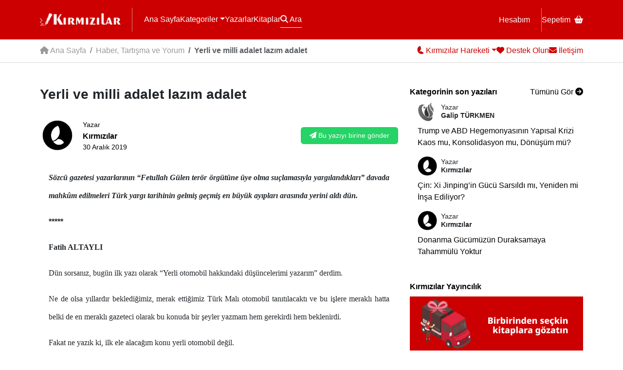

--- FILE ---
content_type: text/html; charset=UTF-8
request_url: https://www.kirmizilar.com/yerli-ve-milli-adalet-lazim-adalet/
body_size: 17029
content:
<!doctype html><html lang="tr"><head><script data-no-optimize="1">var litespeed_docref=sessionStorage.getItem("litespeed_docref");litespeed_docref&&(Object.defineProperty(document,"referrer",{get:function(){return litespeed_docref}}),sessionStorage.removeItem("litespeed_docref"));</script> <meta charset="utf-8"><meta name="viewport" content="width=device-width, initial-scale=1"><title>Yerli ve milli adalet lazım adalet - Kırmızılar</title><link rel="preconnect" href="https://fonts.googleapis.com"><link rel="preconnect" href="https://fonts.gstatic.com" crossorigin><meta name='robots' content='index, follow, max-image-preview:large, max-snippet:-1, max-video-preview:-1' /><link rel="canonical" href="https://www.kirmizilar.com/yerli-ve-milli-adalet-lazim-adalet/" /><meta property="og:locale" content="tr_TR" /><meta property="og:type" content="article" /><meta property="og:title" content="Yerli ve milli adalet lazım adalet - Kırmızılar" /><meta property="og:description" content="Sözcü gazetesi yazarlarının “Fetullah Gülen terör örgütüne üye olma suçlamasıyla yargılandıkları” davada mahkûm edilmeleri Türk yargı tarihinin gelmiş geçmiş en büyük ayıpları arasında yerini aldı dün. ***** Fatih ALTAYLI Dün sorsanız, bugün ilk yazı olarak “Yerli otomobil hakkındaki düşüncelerimi yazarım” derdim. Ne de olsa yıllardır beklediğimiz, merak ettiğimiz Türk Malı otomobil tanıtılacaktı ve bu işlere [&hellip;]" /><meta property="og:url" content="https://www.kirmizilar.com/yerli-ve-milli-adalet-lazim-adalet/" /><meta property="og:site_name" content="Kırmızılar" /><meta property="article:publisher" content="https://www.facebook.com/kirmizilarbiziz" /><meta property="article:published_time" content="2019-12-30T07:18:08+00:00" /><meta name="author" content="Kırmızılar" /><meta name="twitter:card" content="summary_large_image" /><meta name="twitter:label1" content="Yazan:" /><meta name="twitter:data1" content="Kırmızılar" /><meta name="twitter:label2" content="Tahmini okuma süresi" /><meta name="twitter:data2" content="6 dakika" /> <script type="application/ld+json" class="yoast-schema-graph">{"@context":"https://schema.org","@graph":[{"@type":"Article","@id":"https://www.kirmizilar.com/yerli-ve-milli-adalet-lazim-adalet/#article","isPartOf":{"@id":"https://www.kirmizilar.com/yerli-ve-milli-adalet-lazim-adalet/"},"author":{"name":"Kırmızılar","@id":"https://www.kirmizilar.com/#/schema/person/7e1a361322123f63ff60f270a4f8cf7b"},"headline":"Yerli ve milli adalet lazım adalet","datePublished":"2019-12-30T07:18:08+00:00","mainEntityOfPage":{"@id":"https://www.kirmizilar.com/yerli-ve-milli-adalet-lazim-adalet/"},"wordCount":1112,"commentCount":0,"publisher":{"@id":"https://www.kirmizilar.com/#organization"},"keywords":["adalet","fatih altayli","yerli arac","yerli oto","yerli otomobil","yerli ve milli"],"articleSection":["Haber, Tartışma ve Yorum"],"inLanguage":"tr","potentialAction":[{"@type":"CommentAction","name":"Comment","target":["https://www.kirmizilar.com/yerli-ve-milli-adalet-lazim-adalet/#respond"]}]},{"@type":"WebPage","@id":"https://www.kirmizilar.com/yerli-ve-milli-adalet-lazim-adalet/","url":"https://www.kirmizilar.com/yerli-ve-milli-adalet-lazim-adalet/","name":"Yerli ve milli adalet lazım adalet - Kırmızılar","isPartOf":{"@id":"https://www.kirmizilar.com/#website"},"datePublished":"2019-12-30T07:18:08+00:00","breadcrumb":{"@id":"https://www.kirmizilar.com/yerli-ve-milli-adalet-lazim-adalet/#breadcrumb"},"inLanguage":"tr","potentialAction":[{"@type":"ReadAction","target":["https://www.kirmizilar.com/yerli-ve-milli-adalet-lazim-adalet/"]}]},{"@type":"BreadcrumbList","@id":"https://www.kirmizilar.com/yerli-ve-milli-adalet-lazim-adalet/#breadcrumb","itemListElement":[{"@type":"ListItem","position":1,"name":"Anasayfa","item":"https://www.kirmizilar.com/"},{"@type":"ListItem","position":2,"name":"Yerli ve milli adalet lazım adalet"}]},{"@type":"WebSite","@id":"https://www.kirmizilar.com/#website","url":"https://www.kirmizilar.com/","name":"Kırmızılar","description":"Kırmızılar ”Biziz&quot; - “Biz” Türk Milletiyiz.","publisher":{"@id":"https://www.kirmizilar.com/#organization"},"potentialAction":[{"@type":"SearchAction","target":{"@type":"EntryPoint","urlTemplate":"https://www.kirmizilar.com/?s={search_term_string}"},"query-input":{"@type":"PropertyValueSpecification","valueRequired":true,"valueName":"search_term_string"}}],"inLanguage":"tr"},{"@type":"Organization","@id":"https://www.kirmizilar.com/#organization","name":"Kırmızılar","url":"https://www.kirmizilar.com/","logo":{"@type":"ImageObject","inLanguage":"tr","@id":"https://www.kirmizilar.com/#/schema/logo/image/","url":"https://www.kirmizilar.com/wp-content/uploads/2023/12/kirmizilar-new-logo.png","contentUrl":"https://www.kirmizilar.com/wp-content/uploads/2023/12/kirmizilar-new-logo.png","width":501,"height":96,"caption":"Kırmızılar"},"image":{"@id":"https://www.kirmizilar.com/#/schema/logo/image/"},"sameAs":["https://www.facebook.com/kirmizilarbiziz"]},{"@type":"Person","@id":"https://www.kirmizilar.com/#/schema/person/7e1a361322123f63ff60f270a4f8cf7b","name":"Kırmızılar","image":{"@type":"ImageObject","inLanguage":"tr","@id":"https://www.kirmizilar.com/#/schema/person/image/","url":"https://www.kirmizilar.com/wp-content/uploads/2023/12/kirmizilar_avatar-96x96.jpg","contentUrl":"https://www.kirmizilar.com/wp-content/uploads/2023/12/kirmizilar_avatar-96x96.jpg","caption":"Kırmızılar"},"sameAs":["https://www.kirmizilar.com"],"url":"https://www.kirmizilar.com/author/kirmizilar/"}]}</script> <link rel='dns-prefetch' href='//www.googletagmanager.com' /><link rel="alternate" title="oEmbed (JSON)" type="application/json+oembed" href="https://www.kirmizilar.com/wp-json/oembed/1.0/embed?url=https%3A%2F%2Fwww.kirmizilar.com%2Fyerli-ve-milli-adalet-lazim-adalet%2F" /><link rel="alternate" title="oEmbed (XML)" type="text/xml+oembed" href="https://www.kirmizilar.com/wp-json/oembed/1.0/embed?url=https%3A%2F%2Fwww.kirmizilar.com%2Fyerli-ve-milli-adalet-lazim-adalet%2F&#038;format=xml" /><style id='wp-img-auto-sizes-contain-inline-css'>img:is([sizes=auto i],[sizes^="auto," i]){contain-intrinsic-size:3000px 1500px}
/*# sourceURL=wp-img-auto-sizes-contain-inline-css */</style><link data-optimized="2" rel="stylesheet" href="https://www.kirmizilar.com/wp-content/litespeed/css/a8805c6075dae4e5d4db4dc3a061fb8a.css?ver=d4d8b" /><style id='global-styles-inline-css'>:root{--wp--preset--aspect-ratio--square: 1;--wp--preset--aspect-ratio--4-3: 4/3;--wp--preset--aspect-ratio--3-4: 3/4;--wp--preset--aspect-ratio--3-2: 3/2;--wp--preset--aspect-ratio--2-3: 2/3;--wp--preset--aspect-ratio--16-9: 16/9;--wp--preset--aspect-ratio--9-16: 9/16;--wp--preset--color--black: #000000;--wp--preset--color--cyan-bluish-gray: #abb8c3;--wp--preset--color--white: #ffffff;--wp--preset--color--pale-pink: #f78da7;--wp--preset--color--vivid-red: #cf2e2e;--wp--preset--color--luminous-vivid-orange: #ff6900;--wp--preset--color--luminous-vivid-amber: #fcb900;--wp--preset--color--light-green-cyan: #7bdcb5;--wp--preset--color--vivid-green-cyan: #00d084;--wp--preset--color--pale-cyan-blue: #8ed1fc;--wp--preset--color--vivid-cyan-blue: #0693e3;--wp--preset--color--vivid-purple: #9b51e0;--wp--preset--gradient--vivid-cyan-blue-to-vivid-purple: linear-gradient(135deg,rgb(6,147,227) 0%,rgb(155,81,224) 100%);--wp--preset--gradient--light-green-cyan-to-vivid-green-cyan: linear-gradient(135deg,rgb(122,220,180) 0%,rgb(0,208,130) 100%);--wp--preset--gradient--luminous-vivid-amber-to-luminous-vivid-orange: linear-gradient(135deg,rgb(252,185,0) 0%,rgb(255,105,0) 100%);--wp--preset--gradient--luminous-vivid-orange-to-vivid-red: linear-gradient(135deg,rgb(255,105,0) 0%,rgb(207,46,46) 100%);--wp--preset--gradient--very-light-gray-to-cyan-bluish-gray: linear-gradient(135deg,rgb(238,238,238) 0%,rgb(169,184,195) 100%);--wp--preset--gradient--cool-to-warm-spectrum: linear-gradient(135deg,rgb(74,234,220) 0%,rgb(151,120,209) 20%,rgb(207,42,186) 40%,rgb(238,44,130) 60%,rgb(251,105,98) 80%,rgb(254,248,76) 100%);--wp--preset--gradient--blush-light-purple: linear-gradient(135deg,rgb(255,206,236) 0%,rgb(152,150,240) 100%);--wp--preset--gradient--blush-bordeaux: linear-gradient(135deg,rgb(254,205,165) 0%,rgb(254,45,45) 50%,rgb(107,0,62) 100%);--wp--preset--gradient--luminous-dusk: linear-gradient(135deg,rgb(255,203,112) 0%,rgb(199,81,192) 50%,rgb(65,88,208) 100%);--wp--preset--gradient--pale-ocean: linear-gradient(135deg,rgb(255,245,203) 0%,rgb(182,227,212) 50%,rgb(51,167,181) 100%);--wp--preset--gradient--electric-grass: linear-gradient(135deg,rgb(202,248,128) 0%,rgb(113,206,126) 100%);--wp--preset--gradient--midnight: linear-gradient(135deg,rgb(2,3,129) 0%,rgb(40,116,252) 100%);--wp--preset--font-size--small: 13px;--wp--preset--font-size--medium: 20px;--wp--preset--font-size--large: 36px;--wp--preset--font-size--x-large: 42px;--wp--preset--spacing--20: 0.44rem;--wp--preset--spacing--30: 0.67rem;--wp--preset--spacing--40: 1rem;--wp--preset--spacing--50: 1.5rem;--wp--preset--spacing--60: 2.25rem;--wp--preset--spacing--70: 3.38rem;--wp--preset--spacing--80: 5.06rem;--wp--preset--shadow--natural: 6px 6px 9px rgba(0, 0, 0, 0.2);--wp--preset--shadow--deep: 12px 12px 50px rgba(0, 0, 0, 0.4);--wp--preset--shadow--sharp: 6px 6px 0px rgba(0, 0, 0, 0.2);--wp--preset--shadow--outlined: 6px 6px 0px -3px rgb(255, 255, 255), 6px 6px rgb(0, 0, 0);--wp--preset--shadow--crisp: 6px 6px 0px rgb(0, 0, 0);}:root :where(.is-layout-flow) > :first-child{margin-block-start: 0;}:root :where(.is-layout-flow) > :last-child{margin-block-end: 0;}:root :where(.is-layout-flow) > *{margin-block-start: 24px;margin-block-end: 0;}:root :where(.is-layout-constrained) > :first-child{margin-block-start: 0;}:root :where(.is-layout-constrained) > :last-child{margin-block-end: 0;}:root :where(.is-layout-constrained) > *{margin-block-start: 24px;margin-block-end: 0;}:root :where(.is-layout-flex){gap: 24px;}:root :where(.is-layout-grid){gap: 24px;}body .is-layout-flex{display: flex;}.is-layout-flex{flex-wrap: wrap;align-items: center;}.is-layout-flex > :is(*, div){margin: 0;}body .is-layout-grid{display: grid;}.is-layout-grid > :is(*, div){margin: 0;}.has-black-color{color: var(--wp--preset--color--black) !important;}.has-cyan-bluish-gray-color{color: var(--wp--preset--color--cyan-bluish-gray) !important;}.has-white-color{color: var(--wp--preset--color--white) !important;}.has-pale-pink-color{color: var(--wp--preset--color--pale-pink) !important;}.has-vivid-red-color{color: var(--wp--preset--color--vivid-red) !important;}.has-luminous-vivid-orange-color{color: var(--wp--preset--color--luminous-vivid-orange) !important;}.has-luminous-vivid-amber-color{color: var(--wp--preset--color--luminous-vivid-amber) !important;}.has-light-green-cyan-color{color: var(--wp--preset--color--light-green-cyan) !important;}.has-vivid-green-cyan-color{color: var(--wp--preset--color--vivid-green-cyan) !important;}.has-pale-cyan-blue-color{color: var(--wp--preset--color--pale-cyan-blue) !important;}.has-vivid-cyan-blue-color{color: var(--wp--preset--color--vivid-cyan-blue) !important;}.has-vivid-purple-color{color: var(--wp--preset--color--vivid-purple) !important;}.has-black-background-color{background-color: var(--wp--preset--color--black) !important;}.has-cyan-bluish-gray-background-color{background-color: var(--wp--preset--color--cyan-bluish-gray) !important;}.has-white-background-color{background-color: var(--wp--preset--color--white) !important;}.has-pale-pink-background-color{background-color: var(--wp--preset--color--pale-pink) !important;}.has-vivid-red-background-color{background-color: var(--wp--preset--color--vivid-red) !important;}.has-luminous-vivid-orange-background-color{background-color: var(--wp--preset--color--luminous-vivid-orange) !important;}.has-luminous-vivid-amber-background-color{background-color: var(--wp--preset--color--luminous-vivid-amber) !important;}.has-light-green-cyan-background-color{background-color: var(--wp--preset--color--light-green-cyan) !important;}.has-vivid-green-cyan-background-color{background-color: var(--wp--preset--color--vivid-green-cyan) !important;}.has-pale-cyan-blue-background-color{background-color: var(--wp--preset--color--pale-cyan-blue) !important;}.has-vivid-cyan-blue-background-color{background-color: var(--wp--preset--color--vivid-cyan-blue) !important;}.has-vivid-purple-background-color{background-color: var(--wp--preset--color--vivid-purple) !important;}.has-black-border-color{border-color: var(--wp--preset--color--black) !important;}.has-cyan-bluish-gray-border-color{border-color: var(--wp--preset--color--cyan-bluish-gray) !important;}.has-white-border-color{border-color: var(--wp--preset--color--white) !important;}.has-pale-pink-border-color{border-color: var(--wp--preset--color--pale-pink) !important;}.has-vivid-red-border-color{border-color: var(--wp--preset--color--vivid-red) !important;}.has-luminous-vivid-orange-border-color{border-color: var(--wp--preset--color--luminous-vivid-orange) !important;}.has-luminous-vivid-amber-border-color{border-color: var(--wp--preset--color--luminous-vivid-amber) !important;}.has-light-green-cyan-border-color{border-color: var(--wp--preset--color--light-green-cyan) !important;}.has-vivid-green-cyan-border-color{border-color: var(--wp--preset--color--vivid-green-cyan) !important;}.has-pale-cyan-blue-border-color{border-color: var(--wp--preset--color--pale-cyan-blue) !important;}.has-vivid-cyan-blue-border-color{border-color: var(--wp--preset--color--vivid-cyan-blue) !important;}.has-vivid-purple-border-color{border-color: var(--wp--preset--color--vivid-purple) !important;}.has-vivid-cyan-blue-to-vivid-purple-gradient-background{background: var(--wp--preset--gradient--vivid-cyan-blue-to-vivid-purple) !important;}.has-light-green-cyan-to-vivid-green-cyan-gradient-background{background: var(--wp--preset--gradient--light-green-cyan-to-vivid-green-cyan) !important;}.has-luminous-vivid-amber-to-luminous-vivid-orange-gradient-background{background: var(--wp--preset--gradient--luminous-vivid-amber-to-luminous-vivid-orange) !important;}.has-luminous-vivid-orange-to-vivid-red-gradient-background{background: var(--wp--preset--gradient--luminous-vivid-orange-to-vivid-red) !important;}.has-very-light-gray-to-cyan-bluish-gray-gradient-background{background: var(--wp--preset--gradient--very-light-gray-to-cyan-bluish-gray) !important;}.has-cool-to-warm-spectrum-gradient-background{background: var(--wp--preset--gradient--cool-to-warm-spectrum) !important;}.has-blush-light-purple-gradient-background{background: var(--wp--preset--gradient--blush-light-purple) !important;}.has-blush-bordeaux-gradient-background{background: var(--wp--preset--gradient--blush-bordeaux) !important;}.has-luminous-dusk-gradient-background{background: var(--wp--preset--gradient--luminous-dusk) !important;}.has-pale-ocean-gradient-background{background: var(--wp--preset--gradient--pale-ocean) !important;}.has-electric-grass-gradient-background{background: var(--wp--preset--gradient--electric-grass) !important;}.has-midnight-gradient-background{background: var(--wp--preset--gradient--midnight) !important;}.has-small-font-size{font-size: var(--wp--preset--font-size--small) !important;}.has-medium-font-size{font-size: var(--wp--preset--font-size--medium) !important;}.has-large-font-size{font-size: var(--wp--preset--font-size--large) !important;}.has-x-large-font-size{font-size: var(--wp--preset--font-size--x-large) !important;}
/*# sourceURL=global-styles-inline-css */</style><style id='classic-theme-styles-inline-css'>/*! This file is auto-generated */
.wp-block-button__link{color:#fff;background-color:#32373c;border-radius:9999px;box-shadow:none;text-decoration:none;padding:calc(.667em + 2px) calc(1.333em + 2px);font-size:1.125em}.wp-block-file__button{background:#32373c;color:#fff;text-decoration:none}
/*# sourceURL=/wp-includes/css/classic-themes.min.css */</style><style id='woocommerce-inline-inline-css'>.woocommerce form .form-row .required { visibility: visible; }
/*# sourceURL=woocommerce-inline-inline-css */</style> <script type="litespeed/javascript" data-src="https://www.kirmizilar.com/wp-includes/js/jquery/jquery.min.js" id="jquery-core-js"></script> <script id="wc-add-to-cart-js-extra" type="litespeed/javascript">var wc_add_to_cart_params={"ajax_url":"/wp-admin/admin-ajax.php","wc_ajax_url":"/?wc-ajax=%%endpoint%%","i18n_view_cart":"Sepetim","cart_url":"https://www.kirmizilar.com/sepet/","is_cart":"","cart_redirect_after_add":"no"}</script> <script id="woocommerce-js-extra" type="litespeed/javascript">var woocommerce_params={"ajax_url":"/wp-admin/admin-ajax.php","wc_ajax_url":"/?wc-ajax=%%endpoint%%","i18n_password_show":"\u015eifreyi g\u00f6ster","i18n_password_hide":"\u015eifreyi gizle"}</script> 
 <script type="litespeed/javascript" data-src="https://www.googletagmanager.com/gtag/js?id=GT-NBPRKZ6" id="google_gtagjs-js"></script> <script id="google_gtagjs-js-after" type="litespeed/javascript">window.dataLayer=window.dataLayer||[];function gtag(){dataLayer.push(arguments)}
gtag("set","linker",{"domains":["www.kirmizilar.com"]});gtag("js",new Date());gtag("set","developer_id.dZTNiMT",!0);gtag("config","GT-NBPRKZ6",{"googlesitekit_post_date":"20191230","googlesitekit_post_author":"K\u0131rm\u0131z\u0131lar"})</script> <link rel="https://api.w.org/" href="https://www.kirmizilar.com/wp-json/" /><link rel="alternate" title="JSON" type="application/json" href="https://www.kirmizilar.com/wp-json/wp/v2/posts/1719" /><link rel="EditURI" type="application/rsd+xml" title="RSD" href="https://www.kirmizilar.com/xmlrpc.php?rsd" /><link rel='shortlink' href='https://www.kirmizilar.com/?p=1719' /><meta name="generator" content="Site Kit by Google 1.171.0" /><meta name="theme-color" content="#DD0000">	<noscript><style>.woocommerce-product-gallery{ opacity: 1 !important; }</style></noscript><link rel="icon" href="https://www.kirmizilar.com/wp-content/uploads/2023/12/cropped-kirmizilar-favicon-32x32.png" sizes="32x32" /><link rel="icon" href="https://www.kirmizilar.com/wp-content/uploads/2023/12/cropped-kirmizilar-favicon-192x192.png" sizes="192x192" /><link rel="apple-touch-icon" href="https://www.kirmizilar.com/wp-content/uploads/2023/12/cropped-kirmizilar-favicon-180x180.png" /><meta name="msapplication-TileImage" content="https://www.kirmizilar.com/wp-content/uploads/2023/12/cropped-kirmizilar-favicon-270x270.png" /></head><body class="wp-singular post-template-default single single-post postid-1719 single-format-standard wp-theme-kirmizilar theme-kirmizilar woocommerce-no-js"><div id="header"><header class="container"><div id="logo" class="menu-border"><a href="/"><img data-lazyloaded="1" src="[data-uri]" data-src="/eski-logo.png" alt="Kırmızılar" width="166" height="32" id="eskilogo"><img data-lazyloaded="1" src="[data-uri]" data-src="/logo.png" alt="Kırmızılar" width="166" height="32" id="yenilogo" class="d-none"></a></div>
<button class="navbar-toggler d-block d-md-none" type="button" id="mobilemenu" data-bs-toggle="collapse" data-bs-target="#mobile-menu" aria-controls="mobile-menu" aria-expanded="false" aria-label="Menü"><i class="fa fa-bars fs-5"></i></button><nav id="headermenu"><div class="menu-l">
<a href="/">Ana Sayfa</a>
<span class="btn-group">
<a href="#" class="dropdown-toggle" data-bs-toggle="dropdown">Kategoriler</a><div class="dropdown-menu"><div class="dropdown-menu-inner">
<a class="dropdown-item" href="https://www.kirmizilar.com/kategori/bir-dostu-taniyalim/">Bir Dostu Tanıyalım</a><a class="dropdown-item" href="https://www.kirmizilar.com/kategori/bir-yer-gezelim/">Bir Yer Gezelim</a><a class="dropdown-item" href="https://www.kirmizilar.com/kategori/bu-kitabi-okuyalim/">Bu Kitabı Okuyalım</a><a class="dropdown-item" href="https://www.kirmizilar.com/kategori/duyuru-aktivite/">Duyuru-Aktivite</a><a class="dropdown-item" href="https://www.kirmizilar.com/kategori/e-kitap/">E-Kitap</a><a class="dropdown-item" href="https://www.kirmizilar.com/kategori/e-okuma/">E-Okuma</a><a class="dropdown-item" href="https://www.kirmizilar.com/kategori/goruntulu-konferanslar/">Görüntülü Konferanslar</a><a class="dropdown-item" href="https://www.kirmizilar.com/kategori/guncel-yazilar/">Güncel Yazılar</a><a class="dropdown-item" href="https://www.kirmizilar.com/kategori/haber-tartisma-yorum/">Haber - Tartışma - Yorum</a><a class="dropdown-item" href="https://www.kirmizilar.com/kategori/hikaye/">Hikaye</a><a class="dropdown-item" href="https://www.kirmizilar.com/kategori/inanc-ve-kalp/">İnanç ve Kalp</a><a class="dropdown-item" href="https://www.kirmizilar.com/kategori/kultur-sanat-yazilari/">Kültür – San’at</a><a class="dropdown-item" href="https://www.kirmizilar.com/kategori/kulturumuzun-yildizlari/">Kültürümüzün Yıldızları</a><a class="dropdown-item" href="https://www.kirmizilar.com/kategori/medeniyet-tasavvuru/">Medeniyet Tasavvuru</a><a class="dropdown-item" href="https://www.kirmizilar.com/kategori/medeniyetimizi-kuranlar/">Medeniyetimizi Kuranlar</a><a class="dropdown-item" href="https://www.kirmizilar.com/kategori/soylesiler/">Söyleşiler</a><a class="dropdown-item" href="https://www.kirmizilar.com/kategori/sair/">Şair</a><a class="dropdown-item" href="https://www.kirmizilar.com/tanri-buyrugu/">Tanrı Buyruğu</a><a class="dropdown-item" href="https://www.kirmizilar.com/kategori/tarihten/">Tarihten</a><a class="dropdown-item" href="https://www.kirmizilar.com/kategori/turk-milliyetciligi-teori/">Türk Milliyetçiliği</a><a class="dropdown-item" href="https://www.kirmizilar.com/kategori/turku-dinle/">Türkü Dinle</a><a class="dropdown-item" href="https://www.kirmizilar.com/kategori/turkuler-turk-u-soyler/">Türküler Türk&#039;ü Söyler</a><a class="dropdown-item" href="https://www.kirmizilar.com/kategori/siirler/">Şiirler</a></div></div>
</span>
<a href="/yazarlar">Yazarlar</a>
<a href="/magaza">Kitaplar</a>
<a href="#" data-bs-toggle="modal" data-bs-target="#search" id="search-button"><i class="fa fa-search"></i> Ara</a></div><div class="menu-r">
<a href="/hesabim" class="menu-border">Hesabım</a>
<a href="/sepet">Sepetim<i class="fa fa-basket-shopping ms-2"></i></a></div></nav></header><div class="collapse d-md-none" id="mobile-menu"><div class="p-4"><ul class="navbar-nav mr-auto"><li id="menu-item-22115" class="menu-item menu-item-type-taxonomy menu-item-object-category menu-item-22115"><a href="https://www.kirmizilar.com/kategori/bir-dostu-taniyalim/">Bir Dostu Tanıyalım</a></li><li id="menu-item-22118" class="menu-item menu-item-type-taxonomy menu-item-object-category menu-item-22118"><a href="https://www.kirmizilar.com/kategori/bir-yer-gezelim/">Bir Yer Gezelim</a></li><li id="menu-item-22120" class="menu-item menu-item-type-taxonomy menu-item-object-category menu-item-22120"><a href="https://www.kirmizilar.com/kategori/bu-kitabi-okuyalim/">Bu Kitabı Okuyalım</a></li><li id="menu-item-22129" class="menu-item menu-item-type-taxonomy menu-item-object-category menu-item-22129"><a href="https://www.kirmizilar.com/kategori/duyuru-aktivite/">Duyuru-Aktivite</a></li><li id="menu-item-22110" class="menu-item menu-item-type-taxonomy menu-item-object-category menu-item-22110"><a href="https://www.kirmizilar.com/kategori/e-kitap/">E-Kitap</a></li><li id="menu-item-22111" class="menu-item menu-item-type-taxonomy menu-item-object-category menu-item-22111"><a href="https://www.kirmizilar.com/kategori/e-okuma/">E-Okuma</a></li><li id="menu-item-22124" class="menu-item menu-item-type-taxonomy menu-item-object-category menu-item-22124"><a href="https://www.kirmizilar.com/kategori/goruntulu-konferanslar/">Görüntülü Konferanslar</a></li><li id="menu-item-22102" class="menu-item menu-item-type-taxonomy menu-item-object-category menu-item-22102"><a href="https://www.kirmizilar.com/kategori/guncel-yazilar/">Güncel Yazılar</a></li><li id="menu-item-22100" class="menu-item menu-item-type-taxonomy menu-item-object-category current-post-ancestor current-menu-parent current-post-parent menu-item-22100"><a href="https://www.kirmizilar.com/kategori/haber-tartisma-yorum/">Haber &#8211; Tartışma &#8211; Yorum</a></li><li id="menu-item-22119" class="menu-item menu-item-type-taxonomy menu-item-object-category menu-item-22119"><a href="https://www.kirmizilar.com/kategori/hikaye/">Hikaye</a></li><li id="menu-item-22106" class="menu-item menu-item-type-taxonomy menu-item-object-category menu-item-22106"><a href="https://www.kirmizilar.com/kategori/inanc-ve-kalp/">İnanç ve Kalp</a></li><li id="menu-item-22105" class="menu-item menu-item-type-taxonomy menu-item-object-category menu-item-22105"><a href="https://www.kirmizilar.com/kategori/kultur-sanat-yazilari/">Kültür – San’at</a></li><li id="menu-item-22109" class="menu-item menu-item-type-taxonomy menu-item-object-category menu-item-22109"><a href="https://www.kirmizilar.com/kategori/kulturumuzun-yildizlari/">Kültürümüzün Yıldızları</a></li><li id="menu-item-22103" class="menu-item menu-item-type-taxonomy menu-item-object-category menu-item-22103"><a href="https://www.kirmizilar.com/kategori/medeniyet-tasavvuru/">Medeniyet Tasavvuru</a></li><li id="menu-item-22107" class="menu-item menu-item-type-taxonomy menu-item-object-category menu-item-22107"><a href="https://www.kirmizilar.com/kategori/medeniyetimizi-kuranlar/">Medeniyetimizi Kuranlar</a></li><li id="menu-item-22127" class="menu-item menu-item-type-taxonomy menu-item-object-category menu-item-22127"><a href="https://www.kirmizilar.com/kategori/soylesiler/">Söyleşiler</a></li><li id="menu-item-22123" class="menu-item menu-item-type-taxonomy menu-item-object-category menu-item-22123"><a href="https://www.kirmizilar.com/kategori/sair/">Şair</a></li><li id="menu-item-22610" class="menu-item menu-item-type-post_type menu-item-object-post menu-item-22610"><a href="https://www.kirmizilar.com/tanri-buyrugu/">Tanrı Buyruğu</a></li><li id="menu-item-22122" class="menu-item menu-item-type-taxonomy menu-item-object-category menu-item-22122"><a href="https://www.kirmizilar.com/kategori/tarihten/">Tarihten</a></li><li id="menu-item-22104" class="menu-item menu-item-type-taxonomy menu-item-object-category menu-item-22104"><a href="https://www.kirmizilar.com/kategori/turk-milliyetciligi-teori/">Türk Milliyetçiliği</a></li><li id="menu-item-22113" class="menu-item menu-item-type-taxonomy menu-item-object-category menu-item-22113"><a href="https://www.kirmizilar.com/kategori/turku-dinle/">Türkü Dinle</a></li><li id="menu-item-22112" class="menu-item menu-item-type-taxonomy menu-item-object-category menu-item-22112"><a href="https://www.kirmizilar.com/kategori/turkuler-turk-u-soyler/">Türküler Türk&#8217;ü Söyler</a></li><li id="menu-item-22128" class="menu-item menu-item-type-taxonomy menu-item-object-category menu-item-22128"><a href="https://www.kirmizilar.com/kategori/siirler/">Şiirler</a></li></ul></div></div></div><div id="subheader"><div class="container bar"><div class="sub-l"><nav aria-label="breadcrumb"><ol class="breadcrumb"><li class="breadcrumb-item"><a href="/"><i class="fa fa-house"></i> Ana Sayfa</a></li><li class="breadcrumb-item"><a href="https://www.kirmizilar.com/kategori/haber-tartisma-yorum/">Haber, Tartışma ve Yorum</a></li><li class="breadcrumb-item active">Yerli ve milli adalet lazım adalet</li></ol></nav></div><div class="sub-r"><div class="btn-group">
<a href="#" class="dropdown-toggle" data-bs-toggle="dropdown"><img data-lazyloaded="1" src="[data-uri]" width="16" height="19" data-src="/amblem-mini.png" alt="Kırmızılar"><span> Kırmızılar Hareketi</span></a><div class="dropdown-menu"><div class="dropdown-menu-inner">
<a class="dropdown-item" href="https://www.kirmizilar.com/kirmizilar-hareketi/kunye-iletisim/">Künye</a><a class="dropdown-item" href="https://www.kirmizilar.com/kirmizilar-hareketi/kirmizilar-hareketinin-dunyaya-bakisi/">Dünyaya Bakışımız</a><a class="dropdown-item" href="https://www.kirmizilar.com/kirmizilar-hareketi/yayin-politikamiz/">Yayın Politikamız</a><a class="dropdown-item" href="https://www.kirmizilar.com/kirmizilar-hareketi/gerekce-amac-hedef-ve-degerleri/">Gerekçe Amaç Hedef ve Değerler</a><a class="dropdown-item" href="https://www.kirmizilar.com/kirmizilar-hareketi/kirmizilar-2/">Kırmızılar</a></div></div></div>
<a href="#" data-bs-toggle="modal" data-bs-target="#support"><i class="fa fa-heart"></i><span> Destek Olun</span></a>
<a href="/iletisim"><i class="fa fa-envelope"></i><span> İletişim</span></a></div></div></div><div class="container singlepost py-3 py-lg-5"><div class="row"><div class="col-md-8"><h3>Yerli ve milli adalet lazım adalet</h3><div class="single-meta">
<a href="javascript:void(0)"><img data-lazyloaded="1" src="[data-uri]" alt='' data-src='https://www.kirmizilar.com/wp-content/uploads/2023/12/kirmizilar_avatar-96x96.jpg' data-srcset='https://www.kirmizilar.com/wp-content/uploads/2023/12/kirmizilar_avatar-192x192.jpg 2x' class='avatar avatar-96 photo' height='96' width='96' decoding='async'/></a><div class="author-name ms-3">
<a href="javascript:void(0)">
<span>Yazar</span><br>
<strong>Kırmızılar</strong><p>30 Aralık 2019</p>
</a></div>
<a href="#" class="btn btn-share a2a_dd"><i class="fa fa-paper-plane"></i><span> Bu yazıyı birine gönder</span></a></div><div id="content"><p style="text-align: justify;"><span style="font-family: 'times new roman', times; font-size: 12pt;"><strong><em>Sözcü gazetesi yazarlarının “Fetullah Gülen terör örgütüne üye olma suçlamasıyla yargılandıkları” davada mahkûm edilmeleri Türk yargı tarihinin gelmiş geçmiş en büyük ayıpları arasında yerini aldı dün.</em></strong></span></p><p><span id="more-1719"></span></p><p style="text-align: justify;"><span style="font-family: tahoma, arial, helvetica, sans-serif; font-size: 12pt;"><strong>*****</strong></span></p><p style="text-align: justify;"><span style="font-family: 'times new roman', times; font-size: 12pt;"><strong>Fatih ALTAYLI</strong></span></p><p style="text-align: justify;"><span style="font-family: 'times new roman', times; font-size: 12pt;">Dün sorsanız, bugün ilk yazı olarak “Yerli otomobil hakkındaki düşüncelerimi yazarım” derdim.</span></p><p style="text-align: justify;"><span style="font-family: 'times new roman', times; font-size: 12pt;">Ne de olsa yıllardır beklediğimiz, merak ettiğimiz Türk Malı otomobil tanıtılacaktı ve bu işlere meraklı hatta belki de en meraklı gazeteci olarak bu konuda bir şeyler yazmam hem gerekirdi hem beklenirdi.</span></p><p style="text-align: justify;"><span style="font-family: 'times new roman', times; font-size: 12pt;">Fakat ne yazık ki, ilk ele alacağım konu yerli otomobil değil.</span></p><p style="text-align: justify;"><span style="font-family: 'times new roman', times; font-size: 12pt;">Nasıl ki yerli otomobilimiz bizi gururlandırdıysa, yazacağım konu da bizi çok daha fazla utandırdı.</span></p><p style="text-align: justify;"><span style="font-family: 'times new roman', times; font-size: 12pt;">Çünkü yerli otomobil nasıl ki geleceğimizi aydınlatıyorsa, bu yazacağım konu hem bugünümüzü hem de gelecek ile ilgili beklentilerimizi karartıyor. Bu konu bir mahkûmiyet…</span></p><p style="text-align: justify;"><span style="font-family: 'times new roman', times; font-size: 12pt;">Sözcü gazetesi yazarlarının “Fetullah Gülen terör örgütüne üye olma suçlamasıyla yargılandıkları” davada mahkûm edilmeleri Türk yargı tarihinin gelmiş geçmiş en büyük ayıpları arasında yerini aldı dün.</span></p><p style="text-align: justify;"><span style="font-family: 'times new roman', times; font-size: 12pt;">Bir yanda bir yerel gazeteci “Fetullah Gülen’e hakaret ettiği” için hapis cezasına çarptırılırken, diğer yanda bırakın Fetullah’ı, herhangi bir dinci yapının yakınından geçmesi mümkün olmayan Emin Çölaşan, Necati Doğru gibi isimler “Gülen örgütüne yardım ve yataklıktan” mahkûm oluyor.</span></p><p style="text-align: justify;"><span style="font-family: 'times new roman', times; font-size: 12pt;">Buna karşılık örgütün tam göbeğinden yer alan isimler hem ticarette hem siyasette hem bürokraside aslanlar gibi yollarına devam ediyorlar, hatta saraylara girip çıkıyorlar.</span></p><p style="text-align: justify;"><span style="font-family: 'times new roman', times; font-size: 12pt;">Bu artık bir trajedi değil, bir komedidir.</span></p><p style="text-align: justify;"><span style="font-family: 'times new roman', times; font-size: 12pt;">Size bir şey söyleyeyim mi?</span></p><p style="text-align: justify;"><span style="font-family: 'times new roman', times; font-size: 12pt;">Otomobili güvenilir bir ülke olmak iyidir.</span></p><p style="text-align: justify;"><span style="font-family: 'times new roman', times; font-size: 12pt;">Ama hukuku ve adaleti iyi bir ülke olmak çok çok daha iyidir.</span></p><p style="text-align: justify;"><span style="font-family: 'times new roman', times; font-size: 12pt;">Ben gerekirse otomobilin iyisini ithal edebilirim.</span></p><p style="text-align: justify;"><span style="font-family: 'times new roman', times; font-size: 12pt;">Ama adaletin iyisini ithal etme şansımız ne yazık ki yoktur.</span></p><p style="text-align: justify;"><span style="font-family: 'times new roman', times; font-size: 12pt;">Asıl onun kaliteli, güvenilir ve yerli ve millisi makbuldür.</span></p><p style="text-align: justify;"><span style="font-family: 'times new roman', times; font-size: 12pt;">Otomobili Pininfarina’ya çizdirebilirsiniz.</span></p><p style="text-align: justify;"><span style="font-family: 'times new roman', times; font-size: 12pt;">Ama bana adaletin resmini dışarda çizdirip getiremezsiniz!</span></p><p style="text-align: justify;"><span style="font-family: 'times new roman', times; font-size: 12pt;">Abidin bile çizemez.</span></p><p style="text-align: justify;"><span style="font-family: 'times new roman', times; font-size: 12pt;">Ama bu kararla bir milletin onurunu, karizmasını çizdirirsiniz.</span></p><p style="text-align: justify;"><span style="font-family: 'times new roman', times; font-size: 12pt;">Bir ülkede adalet bu noktaya gelmişse, otomobil yapsanız ne olur, uçak yapsanız ne olur!</span></p><p style="text-align: justify;"><span style="font-family: 'times new roman', times; font-size: 12pt;">Uzaya çıksanız kim takar!</span></p><p style="text-align: justify;"><span style="font-family: 'times new roman', times; font-size: 12pt;">*</span></p><p style="text-align: justify;"><span style="font-family: 'times new roman', times; font-size: 12pt;"><strong>Sevinme her şey sırayla oluyor gördük</strong></span></p><p style="text-align: justify;"><span style="font-family: 'times new roman', times; font-size: 12pt;">Bakın arkadaşlar.</span></p><p style="text-align: justify;"><span style="font-family: 'times new roman', times; font-size: 12pt;">Sözcü yazarları mahkûm oldu diye sakın sevinmeyin.</span></p><p style="text-align: justify;"><span style="font-family: 'times new roman', times; font-size: 12pt;">Bir ülkede Adalet bu hale geldiyse&#8230;</span></p><p style="text-align: justify;"><span style="font-family: 'times new roman', times; font-size: 12pt;">Yarın öbür gün mesela Hayrettin Karaman’ı ateizm propagandası yapıp, misyonerlik faaliyeti yürütmekten yargılarlar.</span></p><p style="text-align: justify;"><span style="font-family: 'times new roman', times; font-size: 12pt;">Ki o bile bu yargılamadan daha makul olabilir!</span></p><p style="text-align: justify;"><span style="font-family: 'times new roman', times; font-size: 12pt;">Girişte söylediğim “Arkadaşlar” kelimesi lafın gelişidir.</span></p><p style="text-align: justify;"><span style="font-family: 'times new roman', times; font-size: 12pt;">Böyle bir hukuksuzluğa sevinen birisi benim arkadaşım falan olamaz!</span></p><p style="text-align: justify;"><span style="font-family: 'times new roman', times; font-size: 12pt;">*</span></p><p style="text-align: justify;"><span style="font-family: 'times new roman', times; font-size: 12pt;"><strong>Sahnedeki otomobili değil, kafadaki otomobili beğendim.</strong></span></p><p style="text-align: justify;"><span style="font-family: 'times new roman', times; font-size: 12pt;">Gelelim yerli oto meselesine.</span></p><p style="text-align: justify;"><span style="font-family: 'times new roman', times; font-size: 12pt;">Dün hem Bloomberg HT’te hem de Haberturk.com’un youtube yayınında yerli otomobil ile ilgili fikirlerimi söyledim.</span></p><p style="text-align: justify;"><span style="font-family: 'times new roman', times; font-size: 12pt;">Ülkedeki ahmaklık ortalamasını gayet iyi yansıtan sosyal medyadaki salaklar dışında herkes zaten ne dediğimi anladı.</span></p><p style="text-align: justify;"><span style="font-family: 'times new roman', times; font-size: 12pt;">Burada da özetlemek gerekirse.</span></p><p style="text-align: justify;"><span style="font-family: 'times new roman', times; font-size: 12pt;">Benim açımdan dünkü yerli otomobil tanıtım programının en önemli tarafı sergilenen otomobil değil, yerli otomobili üretecek TOGG’un CEO’su Gürcan Karakaş’ın söyledikleriydi.</span></p><p style="text-align: justify;"><span style="font-family: 'times new roman', times; font-size: 12pt;">Çünkü en az 3 yıl sonra yola çıkacağını düşündüğüm yerli otomobille dün sergilenen konsept benim için hiçbir şey ifade etmiyor.</span></p><p style="text-align: justify;"><span style="font-family: 'times new roman', times; font-size: 12pt;">Dün görücüye çıkan otomobilin tek önemi “moral verici” olmasıydı, bunu da başardı.</span></p><p style="text-align: justify;"><span style="font-family: 'times new roman', times; font-size: 12pt;">Gayet şık, gayet güzel, gayet kaliteli izlenimi veren, içi dışı özenli ve modern güzel bir otomobil sergilendi.</span></p><p style="text-align: justify;"><span style="font-family: 'times new roman', times; font-size: 12pt;">Pininfarina tasarlamış.</span></p><p style="text-align: justify;"><span style="font-family: 'times new roman', times; font-size: 12pt;">Pininfarina’nın başka ülkelerin üreticileri için tasarladığı başka konseptlere de benzeyen güzel bir araç gördük sahnede.</span></p><p style="text-align: justify;"><span style="font-family: 'times new roman', times; font-size: 12pt;">Benzerini Çinlilere, bir başka benzerini Korelilere, Vietnamlılara yapmışlar diyebilir bazıları.</span></p><p style="text-align: justify;"><span style="font-family: 'times new roman', times; font-size: 12pt;">Mühim değil.</span></p><p style="text-align: justify;"><span style="font-family: 'times new roman', times; font-size: 12pt;">“Bu da ne biçim şey” diyemeyeceğimiz, iyi ama şaşırtıcı olmayan bir konsept sergilendi ya o mühim.</span></p><p style="text-align: justify;"><span style="font-family: 'times new roman', times; font-size: 12pt;">Ne fazlaca avangard ne de demode bir otomobildi gördüğümüz.</span></p><p style="text-align: justify;"><span style="font-family: 'times new roman', times; font-size: 12pt;">Ayakları yere basan bir konseptti.</span></p><p style="text-align: justify;"><span style="font-family: 'times new roman', times; font-size: 12pt;">Açıkçası ben bu ayakları yere basan araçların yanı sıra, bir de “uçuk” ama “vizyon tanımlayan” bir araç da beklemedim değil tanıtımda. Yapmamışlar. Suç değil, ayıp değil. Ama keşke olsaydı.</span></p><p style="text-align: justify;"><span style="font-family: 'times new roman', times; font-size: 12pt;">Bunun yararı şu olurdu.</span></p><p style="text-align: justify;"><span style="font-family: 'times new roman', times; font-size: 12pt;">Bugün dünya otomotiv endüstrisi bunu konuşuyor olurdu. Şaşırtıcı olurdu.</span></p><p style="text-align: justify;"><span style="font-family: 'times new roman', times; font-size: 12pt;">Sahnelenen otomobilin yerli ve milli hiçbir tarafı yok diyenler olacaktır.</span></p><p style="text-align: justify;"><span style="font-family: 'times new roman', times; font-size: 12pt;">Haksız değiller elbet ama haklı da değiller.</span></p><p style="text-align: justify;"><span style="font-family: 'times new roman', times; font-size: 12pt;">Çünkü dün gördüğünüz şeyin bir önemi yok.</span></p><p style="text-align: justify;"><span style="font-family: 'times new roman', times; font-size: 12pt;">Önemli olan sergilenen konseptin ne kadar yerli olduğu değil, 3 yıl sonra fabrikada banttan çıkacak otomobilin ne kadar yerli ve milli olacağı.</span></p><p style="text-align: justify;"><span style="font-family: 'times new roman', times; font-size: 12pt;">Hard ware’inin değil yani kaportasının, şasisinin, pillerinin, tekerleklerinin, jantlarının değil, gövde ve teknik dizaynının, kullanacağı yazılımların, içindeki yapay zekâ uygulamalarının, otonomi özelliklerinin ne kadar yerli ve milli olacağı önemli.</span></p><p style="text-align: justify;"><span style="font-family: 'times new roman', times; font-size: 12pt;">Bu nedenle başta söylediğim gibi CEO Gürcan Karakaş’ın sözleri önemliydi benim için.</span></p><p style="text-align: justify;"><span style="font-family: 'times new roman', times; font-size: 12pt;">Karakaş gerek karşısında konuştuğu hazirunun ağırlığından, gerekse bir sahne adamı değil bir teknik adam olmasından dolayı konuşmakta biraz zorlansa da çok iyi mesajlar verdi.</span></p><p style="text-align: justify;"><span style="font-family: 'times new roman', times; font-size: 12pt;">Bir dijital evren yaratmaktan söz etti.</span></p><p style="text-align: justify;"><span style="font-family: 'times new roman', times; font-size: 12pt;">Nesnelerin internetinden bahsetti.</span></p><p style="text-align: justify;"><span style="font-family: 'times new roman', times; font-size: 12pt;">Otomobili bir cep telefonuna benzetti.</span></p><p style="text-align: justify;"><span style="font-family: 'times new roman', times; font-size: 12pt;">Otomobilin yaratılacağı bir evren oluşturmayı anlattı.</span></p><p style="text-align: justify;"><span style="font-family: 'times new roman', times; font-size: 12pt;">Otonomiden, yapay zekâdan, akıllı yollardan, akıllı kentlerden dem vurdu.</span></p><p style="text-align: justify;"><span style="font-family: 'times new roman', times; font-size: 12pt;">Asıl olan bunlardı.</span></p><p style="text-align: justify;"><span style="font-family: 'times new roman', times; font-size: 12pt;">Sahneye çıkan araç değil.</span></p><p style="text-align: justify;"><span style="font-family: 'times new roman', times; font-size: 12pt;">Muhtemelen üç yıl sonra banttan çıkacak otomobil, dün gördüğümüz otomobilden epey farklı olacaktır.</span></p><p style="text-align: justify;"><span style="font-family: 'times new roman', times; font-size: 12pt;">Ama Karakaş’ın anlattığı neye hazırlandığımızın gelecek hikâyesidir.</span></p><p style="text-align: justify;"><span style="font-family: 'times new roman', times; font-size: 12pt;">Herkes sahnelenen otomobili beğendi.</span></p><p style="text-align: justify;"><span style="font-family: 'times new roman', times; font-size: 12pt;">Ben ise onu hiç umursamıyorum.</span></p><p style="text-align: justify;"><span style="font-family: 'times new roman', times; font-size: 12pt;">Ben Gürcan Karakaş’ın anlattıklarını beğendim.</span></p><p style="text-align: justify;"><span style="font-family: 'times new roman', times; font-size: 12pt;">3 yıl boyunca bu konuları daha çok konuşuruz.</span></p><p style="text-align: justify;"><span style="font-family: 'times new roman', times; font-size: 12pt;">Ne kastettiğimi daha uzun uzun anlatırım.</span></p><p style="text-align: justify;"><span style="font-family: 'times new roman', times; font-size: 12pt;">Hatta biraz da Tesla’nın hikâyesine bakarız birlikte.</span></p><p style="text-align: justify;"><span style="font-family: 'times new roman', times; font-size: 12pt;"><a href="https://www.haberturk.com/yazarlar/fatih-altayli-1001/2553866-tesladan-ogrenilecek-dersler">Yarın mesela.</a></span></p><p style="text-align: justify;"><span style="font-family: 'times new roman', times; font-size: 12pt;">*</span></p><p style="text-align: justify;"><span style="font-family: 'times new roman', times; font-size: 12pt;">NE ZAMAN ADAM OLURUZ?</span></p><p style="text-align: justify;"><span style="font-family: 'times new roman', times; font-size: 12pt;">Heyecanları akılla harmanlayabildiğimiz zaman.</span></p><p style="text-align: justify;"><span style="font-family: 'times new roman', times; font-size: 12pt;">&#8212;&#8212;&#8212;&#8212;&#8212;&#8212;&#8212;&#8212;&#8212;&#8212;&#8212;&#8212;&#8212;&#8212;&#8212;&#8212;&#8212;&#8212;&#8212;&#8212;&#8211;</span></p><p style="text-align: justify;"><span style="font-family: 'times new roman', times; font-size: 12pt;"><em>Kaynak:</em></span></p><p style="text-align: justify;"><span style="font-family: 'times new roman', times; font-size: 12pt;"><em><a href="https://www.haberturk.com/yazarlar/fatih-altayli-1001/2553671-yerli-ve-milli-adalet-lazim-adalet"></a><a href="https://www.haberturk.com/yazarlar/fatih-altayli-1001/2553671-yerli-ve-milli-adalet-lazim-adalet">https://www.haberturk.com/yazarlar/fatih-altayli-1001/2553671-yerli-ve-milli-adalet-lazim-adalet</a></em></span></p></div>
<a href="javascript:void(0)"><div class="single-meta single-author">
<img data-lazyloaded="1" src="[data-uri]" alt='' data-src='https://www.kirmizilar.com/wp-content/uploads/2023/12/kirmizilar_avatar-96x96.jpg' data-srcset='https://www.kirmizilar.com/wp-content/uploads/2023/12/kirmizilar_avatar-192x192.jpg 2x' class='avatar avatar-96 photo' height='96' width='96' decoding='async'/><div class="author-name ms-3">
<span>Yazar</span><br>
<strong>Kırmızılar</strong></div></div>
</a></div><div class="col-md-4 sidebar">
<a href="https://www.kirmizilar.com/kategori/haber-tartisma-yorum/" class="widget-title"><strong>Kategorinin son yazıları</strong><span>Tümünü Gör<i class="fa fa-circle-arrow-right ms-1"></i></span></a><div class="widget-blog mb-5"><div class="item mb-3">
<a href="https://www.kirmizilar.com/trump-ve-abd-hegemonyasinin-yapisal-krizi-kaos-mu-konsolidasyon-mu-donusum-mu/"><figure style="background-image:url('https://www.kirmizilar.com/wp-content/uploads/2026/01/galip-turkmen-ucbakis.jpeg')"></figure></a><div class="item-right ms-3"><div class="widget-meta">
<img data-lazyloaded="1" src="[data-uri]" alt='' data-src='https://www.kirmizilar.com/wp-content/uploads/2024/10/galip-tUrkmen_avatar-96x96.png' data-srcset='https://www.kirmizilar.com/wp-content/uploads/2024/10/galip-tUrkmen_avatar-192x192.png 2x' class='avatar avatar-96 photo' height='96' width='96' loading='lazy' decoding='async'/><div>Yazar<br><strong>Galip TÜRKMEN</strong></div></div>
<a href="https://www.kirmizilar.com/trump-ve-abd-hegemonyasinin-yapisal-krizi-kaos-mu-konsolidasyon-mu-donusum-mu/"><span>Trump ve ABD Hegemonyasının Yapısal Krizi Kaos mu, Konsolidasyon mu, Dönüşüm mü?</span></a></div></div><div class="item mb-3">
<a href="https://www.kirmizilar.com/cin-xi-jinpingin-gucu-sarsildi-mi-yeniden-mi-insa-ediliyor/"><figure style="background-image:url('https://www.kirmizilar.com/wp-content/uploads/2026/01/Xi-Jinping.png')"></figure></a><div class="item-right ms-3"><div class="widget-meta">
<img data-lazyloaded="1" src="[data-uri]" alt='' data-src='https://www.kirmizilar.com/wp-content/uploads/2023/12/kirmizilar_avatar-96x96.jpg' data-srcset='https://www.kirmizilar.com/wp-content/uploads/2023/12/kirmizilar_avatar-192x192.jpg 2x' class='avatar avatar-96 photo' height='96' width='96' loading='lazy' decoding='async'/><div>Yazar<br><strong>Kırmızılar</strong></div></div>
<a href="https://www.kirmizilar.com/cin-xi-jinpingin-gucu-sarsildi-mi-yeniden-mi-insa-ediliyor/"><span>Çin: Xi Jinping’in Gücü Sarsıldı mı, Yeniden mi İnşa Ediliyor?</span></a></div></div><div class="item mb-3">
<a href="https://www.kirmizilar.com/donanma-gucumuzun-duraksamaya-tahammulu-yoktur/"><figure style="background-image:url('https://www.kirmizilar.com/wp-content/uploads/2026/01/turk-deniz-kuvvetleri.jpg')"></figure></a><div class="item-right ms-3"><div class="widget-meta">
<img data-lazyloaded="1" src="[data-uri]" alt='' data-src='https://www.kirmizilar.com/wp-content/uploads/2023/12/kirmizilar_avatar-96x96.jpg' data-srcset='https://www.kirmizilar.com/wp-content/uploads/2023/12/kirmizilar_avatar-192x192.jpg 2x' class='avatar avatar-96 photo' height='96' width='96' loading='lazy' decoding='async'/><div>Yazar<br><strong>Kırmızılar</strong></div></div>
<a href="https://www.kirmizilar.com/donanma-gucumuzun-duraksamaya-tahammulu-yoktur/"><span>Donanma Gücümüzün Duraksamaya Tahammülü Yoktur</span></a></div></div></div><strong class="widget-title">Kırmızılar Yayıncılık</strong><div class="widget-img mb-5"><img data-lazyloaded="1" src="[data-uri]" data-src="https://www.kirmizilar.com/wp-content/themes/kirmizilar/images/kirmizilar-yayincilik-sidebar.jpg" width="477" height="150" alt="Kırmızılar Yayıncılık"></div></div></div></div><footer id="footer"><div class="container"><div class="bar"><div class="sub-l">
<img data-lazyloaded="1" src="[data-uri]" data-src="/logo.png" alt="Kırmızılar" width="166" height="32"></div><div class="sub-r">
<span id="counter"></span>
<a href="/iletisim" class="mobilehide"><i class="fa fa-envelope"></i> İletişim</a>
<a href="#" class="mobilehide"><i class="fa fa-arrow-up"></i> Yukarı Çık</a></div></div></div></footer><div id="bottom"><div class="container"><div id="footermenu">
<a href="#">Gizlilik Politikası</a>
<a href="#">erezler</a>
<a href="#">Kullanım Koşulları</a>
<a href="#">Mesafeli Satış Sözleşmesi</a>
<a href="#">Cayma Hakkı</a>
<a href="#">KVKK Aydınlatma Metni</a>
<a href="#">Künye</a></div><div class="bar"><div class="sub-l"><p>Bu websitesinde farkı kaynaklardan derlenen içerikler yayınlanmakta olup tüm hakları sahiplerinindir. Sitedeki içerikler atıf gösterilerek kaynak olarak kullanlabilir. Yazıların yasal sorumluluğu yazara aittir. <strong>Tüm Hakları Saklıdır.  Kırmızlar® 2010 - 2026</strong></p></div><div class="sub-r d-block">
<a href="//medyagen.com" target="_blank"><img data-lazyloaded="1" src="[data-uri]" width="73" height="16" data-src="https://www.kirmizilar.com/wp-content/themes/kirmizilar/images/medyagen.png" alt="medyagen"></a></div></div></div></div><div class="modal fade" id="search" tabindex="-1" aria-hidden="true"><div class="modal-dialog"><div class="modal-content"><div class="modal-body"><form role="search" method="get" id="search-form" action="https://www.kirmizilar.com/"><div class="input-group"><div class="input-group-prepend"><select class="form-select border-0" name="f"><option value="">Başlıkta Ara</option><option value="2">İçerikte Ara</option></select></div>
<input type="search" class="form-control" placeholder="Kırmızılar'da arayın..." aria-label="search nico" name="s" id="search-input" value=""><div class="input-group-append"><button type="submit" class="btn btn-primary"><i class="fa fa-search"></i></button></div></div></form></div></div></div></div><div class="modal fade" id="support" tabindex="-1" aria-hidden="true"><div class="modal-dialog"><div class="modal-content"><div class="modal-body text-center">
<strong class="color">Kırmızılar'a Destek Olun</strong><div id="destek-card">
<a href="//fb.me/kirmizilarbiziz/" class="card"><i class="fa fa-heart color"></i><div class="card-body"><h5 class="card-title">Takip Et</h5><p class="card-text">Sosyal Medya</p></div></a>
<a href="/kirmizilar-hareketi/bize-destek-olmak-isterseniz" class="card"><i class="fa fa-turkish-lira-sign color"></i><div class="card-body"><h5 class="card-title">Bağış Yap</h5><p class="card-text">Dernek Bağışı</p></div></a></div></div></div></div></div><div id="loading"><div class="loading"><div><div class="loader"></div></div></div></div> <script type="speculationrules">{"prefetch":[{"source":"document","where":{"and":[{"href_matches":"/*"},{"not":{"href_matches":["/wp-*.php","/wp-admin/*","/wp-content/uploads/*","/wp-content/*","/wp-content/plugins/*","/wp-content/themes/kirmizilar/*","/*\\?(.+)"]}},{"not":{"selector_matches":"a[rel~=\"nofollow\"]"}},{"not":{"selector_matches":".no-prefetch, .no-prefetch a"}}]},"eagerness":"conservative"}]}</script> <script type="litespeed/javascript">(function(){var c=document.body.className;c=c.replace(/woocommerce-no-js/,'woocommerce-js');document.body.className=c})()</script> <script data-cfasync="false">var dFlipLocation = 'https://www.kirmizilar.com/wp-content/plugins/3d-flipbook-dflip-lite/assets/';
          var dFlipWPGlobal = {"text":{"toggleSound":"Turn on\/off Sound","toggleThumbnails":"Toggle Thumbnails","toggleOutline":"Toggle Outline\/Bookmark","previousPage":"Previous Page","nextPage":"Next Page","toggleFullscreen":"Toggle Fullscreen","zoomIn":"Zoom In","zoomOut":"Zoom Out","toggleHelp":"Toggle Help","singlePageMode":"Single Page Mode","doublePageMode":"Double Page Mode","downloadPDFFile":"Download PDF File","gotoFirstPage":"Goto First Page","gotoLastPage":"Goto Last Page","share":"Share","mailSubject":"I wanted you to see this FlipBook","mailBody":"Check out this site {{url}}","loading":"DearFlip: Loading "},"viewerType":"flipbook","moreControls":"download,pageMode,startPage,endPage,sound","hideControls":"","scrollWheel":"false","backgroundColor":"#777","backgroundImage":"","height":"auto","paddingLeft":"20","paddingRight":"20","controlsPosition":"bottom","duration":800,"soundEnable":"true","enableDownload":"true","showSearchControl":"false","showPrintControl":"false","enableAnnotation":false,"enableAnalytics":"false","webgl":"true","hard":"none","maxTextureSize":"1600","rangeChunkSize":"524288","zoomRatio":1.5,"stiffness":3,"pageMode":"0","singlePageMode":"0","pageSize":"0","autoPlay":"false","autoPlayDuration":5000,"autoPlayStart":"false","linkTarget":"2","sharePrefix":"flipbook-"};</script> <script id="wp-postviews-cache-js-extra" type="litespeed/javascript">var viewsCacheL10n={"admin_ajax_url":"https://www.kirmizilar.com/wp-admin/admin-ajax.php","nonce":"6d4149db98","post_id":"1719"}</script> <script id="wc-order-attribution-js-extra" type="litespeed/javascript">var wc_order_attribution={"params":{"lifetime":1.0e-5,"session":30,"base64":!1,"ajaxurl":"https://www.kirmizilar.com/wp-admin/admin-ajax.php","prefix":"wc_order_attribution_","allowTracking":!0},"fields":{"source_type":"current.typ","referrer":"current_add.rf","utm_campaign":"current.cmp","utm_source":"current.src","utm_medium":"current.mdm","utm_content":"current.cnt","utm_id":"current.id","utm_term":"current.trm","utm_source_platform":"current.plt","utm_creative_format":"current.fmt","utm_marketing_tactic":"current.tct","session_entry":"current_add.ep","session_start_time":"current_add.fd","session_pages":"session.pgs","session_count":"udata.vst","user_agent":"udata.uag"}}</script> <script type="litespeed/javascript" data-src="https://www.kirmizilar.com/wp-content/themes/kirmizilar/assets/jquery.js" id="jquery-latest-js"></script> <script data-no-optimize="1">window.lazyLoadOptions=Object.assign({},{threshold:300},window.lazyLoadOptions||{});!function(t,e){"object"==typeof exports&&"undefined"!=typeof module?module.exports=e():"function"==typeof define&&define.amd?define(e):(t="undefined"!=typeof globalThis?globalThis:t||self).LazyLoad=e()}(this,function(){"use strict";function e(){return(e=Object.assign||function(t){for(var e=1;e<arguments.length;e++){var n,a=arguments[e];for(n in a)Object.prototype.hasOwnProperty.call(a,n)&&(t[n]=a[n])}return t}).apply(this,arguments)}function o(t){return e({},at,t)}function l(t,e){return t.getAttribute(gt+e)}function c(t){return l(t,vt)}function s(t,e){return function(t,e,n){e=gt+e;null!==n?t.setAttribute(e,n):t.removeAttribute(e)}(t,vt,e)}function i(t){return s(t,null),0}function r(t){return null===c(t)}function u(t){return c(t)===_t}function d(t,e,n,a){t&&(void 0===a?void 0===n?t(e):t(e,n):t(e,n,a))}function f(t,e){et?t.classList.add(e):t.className+=(t.className?" ":"")+e}function _(t,e){et?t.classList.remove(e):t.className=t.className.replace(new RegExp("(^|\\s+)"+e+"(\\s+|$)")," ").replace(/^\s+/,"").replace(/\s+$/,"")}function g(t){return t.llTempImage}function v(t,e){!e||(e=e._observer)&&e.unobserve(t)}function b(t,e){t&&(t.loadingCount+=e)}function p(t,e){t&&(t.toLoadCount=e)}function n(t){for(var e,n=[],a=0;e=t.children[a];a+=1)"SOURCE"===e.tagName&&n.push(e);return n}function h(t,e){(t=t.parentNode)&&"PICTURE"===t.tagName&&n(t).forEach(e)}function a(t,e){n(t).forEach(e)}function m(t){return!!t[lt]}function E(t){return t[lt]}function I(t){return delete t[lt]}function y(e,t){var n;m(e)||(n={},t.forEach(function(t){n[t]=e.getAttribute(t)}),e[lt]=n)}function L(a,t){var o;m(a)&&(o=E(a),t.forEach(function(t){var e,n;e=a,(t=o[n=t])?e.setAttribute(n,t):e.removeAttribute(n)}))}function k(t,e,n){f(t,e.class_loading),s(t,st),n&&(b(n,1),d(e.callback_loading,t,n))}function A(t,e,n){n&&t.setAttribute(e,n)}function O(t,e){A(t,rt,l(t,e.data_sizes)),A(t,it,l(t,e.data_srcset)),A(t,ot,l(t,e.data_src))}function w(t,e,n){var a=l(t,e.data_bg_multi),o=l(t,e.data_bg_multi_hidpi);(a=nt&&o?o:a)&&(t.style.backgroundImage=a,n=n,f(t=t,(e=e).class_applied),s(t,dt),n&&(e.unobserve_completed&&v(t,e),d(e.callback_applied,t,n)))}function x(t,e){!e||0<e.loadingCount||0<e.toLoadCount||d(t.callback_finish,e)}function M(t,e,n){t.addEventListener(e,n),t.llEvLisnrs[e]=n}function N(t){return!!t.llEvLisnrs}function z(t){if(N(t)){var e,n,a=t.llEvLisnrs;for(e in a){var o=a[e];n=e,o=o,t.removeEventListener(n,o)}delete t.llEvLisnrs}}function C(t,e,n){var a;delete t.llTempImage,b(n,-1),(a=n)&&--a.toLoadCount,_(t,e.class_loading),e.unobserve_completed&&v(t,n)}function R(i,r,c){var l=g(i)||i;N(l)||function(t,e,n){N(t)||(t.llEvLisnrs={});var a="VIDEO"===t.tagName?"loadeddata":"load";M(t,a,e),M(t,"error",n)}(l,function(t){var e,n,a,o;n=r,a=c,o=u(e=i),C(e,n,a),f(e,n.class_loaded),s(e,ut),d(n.callback_loaded,e,a),o||x(n,a),z(l)},function(t){var e,n,a,o;n=r,a=c,o=u(e=i),C(e,n,a),f(e,n.class_error),s(e,ft),d(n.callback_error,e,a),o||x(n,a),z(l)})}function T(t,e,n){var a,o,i,r,c;t.llTempImage=document.createElement("IMG"),R(t,e,n),m(c=t)||(c[lt]={backgroundImage:c.style.backgroundImage}),i=n,r=l(a=t,(o=e).data_bg),c=l(a,o.data_bg_hidpi),(r=nt&&c?c:r)&&(a.style.backgroundImage='url("'.concat(r,'")'),g(a).setAttribute(ot,r),k(a,o,i)),w(t,e,n)}function G(t,e,n){var a;R(t,e,n),a=e,e=n,(t=Et[(n=t).tagName])&&(t(n,a),k(n,a,e))}function D(t,e,n){var a;a=t,(-1<It.indexOf(a.tagName)?G:T)(t,e,n)}function S(t,e,n){var a;t.setAttribute("loading","lazy"),R(t,e,n),a=e,(e=Et[(n=t).tagName])&&e(n,a),s(t,_t)}function V(t){t.removeAttribute(ot),t.removeAttribute(it),t.removeAttribute(rt)}function j(t){h(t,function(t){L(t,mt)}),L(t,mt)}function F(t){var e;(e=yt[t.tagName])?e(t):m(e=t)&&(t=E(e),e.style.backgroundImage=t.backgroundImage)}function P(t,e){var n;F(t),n=e,r(e=t)||u(e)||(_(e,n.class_entered),_(e,n.class_exited),_(e,n.class_applied),_(e,n.class_loading),_(e,n.class_loaded),_(e,n.class_error)),i(t),I(t)}function U(t,e,n,a){var o;n.cancel_on_exit&&(c(t)!==st||"IMG"===t.tagName&&(z(t),h(o=t,function(t){V(t)}),V(o),j(t),_(t,n.class_loading),b(a,-1),i(t),d(n.callback_cancel,t,e,a)))}function $(t,e,n,a){var o,i,r=(i=t,0<=bt.indexOf(c(i)));s(t,"entered"),f(t,n.class_entered),_(t,n.class_exited),o=t,i=a,n.unobserve_entered&&v(o,i),d(n.callback_enter,t,e,a),r||D(t,n,a)}function q(t){return t.use_native&&"loading"in HTMLImageElement.prototype}function H(t,o,i){t.forEach(function(t){return(a=t).isIntersecting||0<a.intersectionRatio?$(t.target,t,o,i):(e=t.target,n=t,a=o,t=i,void(r(e)||(f(e,a.class_exited),U(e,n,a,t),d(a.callback_exit,e,n,t))));var e,n,a})}function B(e,n){var t;tt&&!q(e)&&(n._observer=new IntersectionObserver(function(t){H(t,e,n)},{root:(t=e).container===document?null:t.container,rootMargin:t.thresholds||t.threshold+"px"}))}function J(t){return Array.prototype.slice.call(t)}function K(t){return t.container.querySelectorAll(t.elements_selector)}function Q(t){return c(t)===ft}function W(t,e){return e=t||K(e),J(e).filter(r)}function X(e,t){var n;(n=K(e),J(n).filter(Q)).forEach(function(t){_(t,e.class_error),i(t)}),t.update()}function t(t,e){var n,a,t=o(t);this._settings=t,this.loadingCount=0,B(t,this),n=t,a=this,Y&&window.addEventListener("online",function(){X(n,a)}),this.update(e)}var Y="undefined"!=typeof window,Z=Y&&!("onscroll"in window)||"undefined"!=typeof navigator&&/(gle|ing|ro)bot|crawl|spider/i.test(navigator.userAgent),tt=Y&&"IntersectionObserver"in window,et=Y&&"classList"in document.createElement("p"),nt=Y&&1<window.devicePixelRatio,at={elements_selector:".lazy",container:Z||Y?document:null,threshold:300,thresholds:null,data_src:"src",data_srcset:"srcset",data_sizes:"sizes",data_bg:"bg",data_bg_hidpi:"bg-hidpi",data_bg_multi:"bg-multi",data_bg_multi_hidpi:"bg-multi-hidpi",data_poster:"poster",class_applied:"applied",class_loading:"litespeed-loading",class_loaded:"litespeed-loaded",class_error:"error",class_entered:"entered",class_exited:"exited",unobserve_completed:!0,unobserve_entered:!1,cancel_on_exit:!0,callback_enter:null,callback_exit:null,callback_applied:null,callback_loading:null,callback_loaded:null,callback_error:null,callback_finish:null,callback_cancel:null,use_native:!1},ot="src",it="srcset",rt="sizes",ct="poster",lt="llOriginalAttrs",st="loading",ut="loaded",dt="applied",ft="error",_t="native",gt="data-",vt="ll-status",bt=[st,ut,dt,ft],pt=[ot],ht=[ot,ct],mt=[ot,it,rt],Et={IMG:function(t,e){h(t,function(t){y(t,mt),O(t,e)}),y(t,mt),O(t,e)},IFRAME:function(t,e){y(t,pt),A(t,ot,l(t,e.data_src))},VIDEO:function(t,e){a(t,function(t){y(t,pt),A(t,ot,l(t,e.data_src))}),y(t,ht),A(t,ct,l(t,e.data_poster)),A(t,ot,l(t,e.data_src)),t.load()}},It=["IMG","IFRAME","VIDEO"],yt={IMG:j,IFRAME:function(t){L(t,pt)},VIDEO:function(t){a(t,function(t){L(t,pt)}),L(t,ht),t.load()}},Lt=["IMG","IFRAME","VIDEO"];return t.prototype={update:function(t){var e,n,a,o=this._settings,i=W(t,o);{if(p(this,i.length),!Z&&tt)return q(o)?(e=o,n=this,i.forEach(function(t){-1!==Lt.indexOf(t.tagName)&&S(t,e,n)}),void p(n,0)):(t=this._observer,o=i,t.disconnect(),a=t,void o.forEach(function(t){a.observe(t)}));this.loadAll(i)}},destroy:function(){this._observer&&this._observer.disconnect(),K(this._settings).forEach(function(t){I(t)}),delete this._observer,delete this._settings,delete this.loadingCount,delete this.toLoadCount},loadAll:function(t){var e=this,n=this._settings;W(t,n).forEach(function(t){v(t,e),D(t,n,e)})},restoreAll:function(){var e=this._settings;K(e).forEach(function(t){P(t,e)})}},t.load=function(t,e){e=o(e);D(t,e)},t.resetStatus=function(t){i(t)},t}),function(t,e){"use strict";function n(){e.body.classList.add("litespeed_lazyloaded")}function a(){console.log("[LiteSpeed] Start Lazy Load"),o=new LazyLoad(Object.assign({},t.lazyLoadOptions||{},{elements_selector:"[data-lazyloaded]",callback_finish:n})),i=function(){o.update()},t.MutationObserver&&new MutationObserver(i).observe(e.documentElement,{childList:!0,subtree:!0,attributes:!0})}var o,i;t.addEventListener?t.addEventListener("load",a,!1):t.attachEvent("onload",a)}(window,document);</script><script data-no-optimize="1">window.litespeed_ui_events=window.litespeed_ui_events||["mouseover","click","keydown","wheel","touchmove","touchstart"];var urlCreator=window.URL||window.webkitURL;function litespeed_load_delayed_js_force(){console.log("[LiteSpeed] Start Load JS Delayed"),litespeed_ui_events.forEach(e=>{window.removeEventListener(e,litespeed_load_delayed_js_force,{passive:!0})}),document.querySelectorAll("iframe[data-litespeed-src]").forEach(e=>{e.setAttribute("src",e.getAttribute("data-litespeed-src"))}),"loading"==document.readyState?window.addEventListener("DOMContentLoaded",litespeed_load_delayed_js):litespeed_load_delayed_js()}litespeed_ui_events.forEach(e=>{window.addEventListener(e,litespeed_load_delayed_js_force,{passive:!0})});async function litespeed_load_delayed_js(){let t=[];for(var d in document.querySelectorAll('script[type="litespeed/javascript"]').forEach(e=>{t.push(e)}),t)await new Promise(e=>litespeed_load_one(t[d],e));document.dispatchEvent(new Event("DOMContentLiteSpeedLoaded")),window.dispatchEvent(new Event("DOMContentLiteSpeedLoaded"))}function litespeed_load_one(t,e){console.log("[LiteSpeed] Load ",t);var d=document.createElement("script");d.addEventListener("load",e),d.addEventListener("error",e),t.getAttributeNames().forEach(e=>{"type"!=e&&d.setAttribute("data-src"==e?"src":e,t.getAttribute(e))});let a=!(d.type="text/javascript");!d.src&&t.textContent&&(d.src=litespeed_inline2src(t.textContent),a=!0),t.after(d),t.remove(),a&&e()}function litespeed_inline2src(t){try{var d=urlCreator.createObjectURL(new Blob([t.replace(/^(?:<!--)?(.*?)(?:-->)?$/gm,"$1")],{type:"text/javascript"}))}catch(e){d="data:text/javascript;base64,"+btoa(t.replace(/^(?:<!--)?(.*?)(?:-->)?$/gm,"$1"))}return d}</script><script data-no-optimize="1">var litespeed_vary=document.cookie.replace(/(?:(?:^|.*;\s*)_lscache_vary\s*\=\s*([^;]*).*$)|^.*$/,"");litespeed_vary||fetch("/wp-content/plugins/litespeed-cache/guest.vary.php",{method:"POST",cache:"no-cache",redirect:"follow"}).then(e=>e.json()).then(e=>{console.log(e),e.hasOwnProperty("reload")&&"yes"==e.reload&&(sessionStorage.setItem("litespeed_docref",document.referrer),window.location.reload(!0))});</script><script data-optimized="1" type="litespeed/javascript" data-src="https://www.kirmizilar.com/wp-content/litespeed/js/6230b0bf2cda44d1e5d6408b2be40256.js?ver=d4d8b"></script><script defer src="https://static.cloudflareinsights.com/beacon.min.js/vcd15cbe7772f49c399c6a5babf22c1241717689176015" integrity="sha512-ZpsOmlRQV6y907TI0dKBHq9Md29nnaEIPlkf84rnaERnq6zvWvPUqr2ft8M1aS28oN72PdrCzSjY4U6VaAw1EQ==" data-cf-beacon='{"version":"2024.11.0","token":"96f3e5cd9c984b7d992ced96ecba174d","r":1,"server_timing":{"name":{"cfCacheStatus":true,"cfEdge":true,"cfExtPri":true,"cfL4":true,"cfOrigin":true,"cfSpeedBrain":true},"location_startswith":null}}' crossorigin="anonymous"></script>
</body></html>
<!-- Page optimized by LiteSpeed Cache @2026-02-02 02:47:23 -->

<!-- Page cached by LiteSpeed Cache 7.5.0.1 on 2026-02-02 02:47:23 -->
<!-- Guest Mode -->
<!-- QUIC.cloud UCSS in queue -->